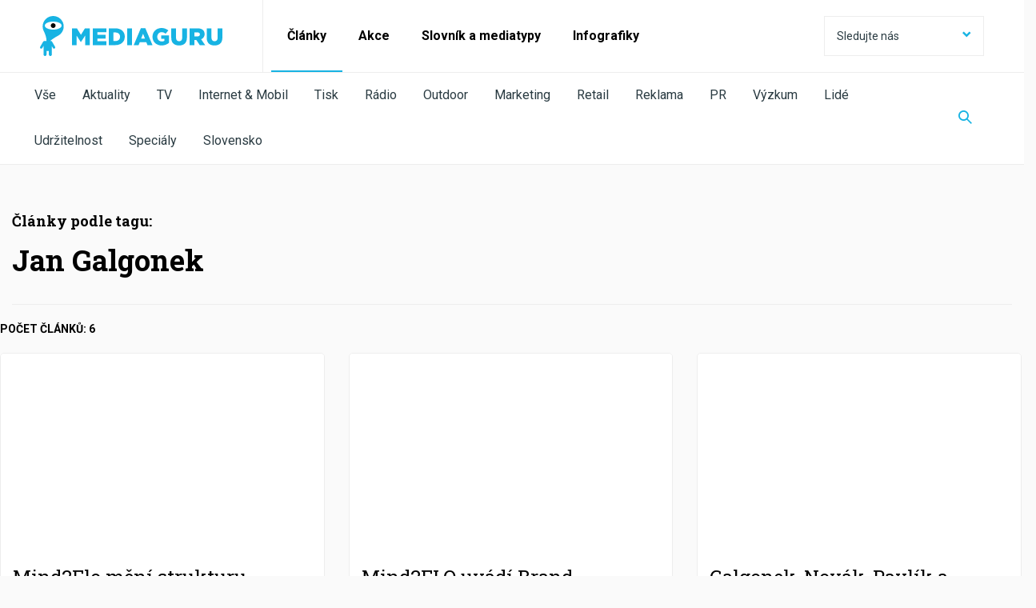

--- FILE ---
content_type: text/html; charset=utf-8
request_url: https://mediaguruwebapp.azurewebsites.net/clanky/vyhledavani-podle-tagu?query=Jan%20Galgonek
body_size: 6824
content:



<!DOCTYPE html>

<html lang="cs">
<head>

    <meta charset="utf-8">
    <meta name="viewport" content="width=device-width" />
    <meta http-equiv="X-UA-Compatible" content="IE=edge">
    <meta name="format-detection" content="telephone=no">
    <meta name="google-site-verification" content="VON7R2B-GyFZPVk4kFeHrF-CrSAxtDLP2NNYaoBla_I" />

    <meta name="robots" content="noindex">

        <title>Vyhled&#225;van&#237; podle tagu | MediaGuru</title>


    <link rel="icon" type="image/png" href="/media/1023/favicon.png" />
    <link rel="stylesheet" href="https://fonts.googleapis.com/css?family=PT+Serif:400,400i,700,700i|Roboto+Slab:300,400,700|Roboto:300,400,700&display=swap&subset=latin-ext">
    <link rel="stylesheet" type="text/css" href="/css/main.min.css?ver=65-1206">
    <link rel="stylesheet" type="text/css" href="/css/ab-testing/v2-mobile-articles.css?ver=65">

    <script type='text/javascript'>
        var appInsights = window.appInsights || function (config) {
            function r(config) { t[config] = function () { var i = arguments; t.queue.push(function () { t[config].apply(t, i) }) } }
            var t = { config: config }, u = document, e = window, o = 'script', s = u.createElement(o), i, f; for (s.src = config.url || '//az416426.vo.msecnd.net/scripts/a/ai.0.js', u.getElementsByTagName(o)[0].parentNode.appendChild(s), t.cookie = u.cookie, t.queue = [], i = ['Event', 'Exception', 'Metric', 'PageView', 'Trace', 'Ajax']; i.length;)r('track' + i.pop()); return r('setAuthenticatedUserContext'), r('clearAuthenticatedUserContext'), config.disableExceptionTracking || (i = 'onerror', r('_' + i), f = e[i], e[i] = function (config, r, u, e, o) { var s = f && f(config, r, u, e, o); return s !== !0 && t['_' + i](config, r, u, e, o), s }), t
        }({
            instrumentationKey: '534b9d30-bd70-4fd0-9edd-d409722bbf0c'
        });

        window.appInsights = appInsights;
        appInsights.trackPageView();
    </script>
    <script src="/js/minified/libs.min.js?ver=65"></script>
    <script src="/js/minified/main.min.js?ver=65-12052020"></script>
    
    <meta property="og:locale" content="cs_CZ">
    <meta name="twitter:card" content="summary_large_image">

    


    <meta property="og:url" content="https://mediaguruwebapp.azurewebsites.net/clanky/vyhledavani-podle-tagu?query=Jan Galgonek">
    <meta property="og:site_name" content="MediaGuru.cz">
    <meta property="og:title" content="MediaGuru.cz">
    <meta name="twitter:title" content="MediaGuru.cz">

        <meta name="description">

    <meta property="og:description" content="">
    <meta name="twitter:description" content="">
        <meta property="fb:app_id" content="126667434748220" />

        <meta name="twitter:creator" content="@MediaGuruCZ" />

    <script type="text/javascript" src="/js/fresco.js?ver=65"></script>

    <!-- https://developers.google.com/tag-platform/devguides/consent?tab=tag-manager -->
    <script>
        // Define dataLayer and the gtag function.
        window.dataLayer = window.dataLayer || [];
        function gtag(){dataLayer.push(arguments);}

        // Default ad_storage to 'denied'.
        gtag('consent', 'default', {
            'ad_storage': 'denied',
            'analytics_storage': 'denied',
            'functionality_storage': 'denied',
            'personalization_storage': 'denied',
            'security_storage': 'denied'
        });
    </script>
    
    <!-- Google Tag Manager -->
    <script>(function(w,d,s,l,i){w[l]=w[l]||[];w[l].push({'gtm.start':
    new Date().getTime(),event:'gtm.js'});var f=d.getElementsByTagName(s)[0],
    j=d.createElement(s),dl=l!='dataLayer'?'&l='+l:'';j.async=true;j.src=
    'https://www.googletagmanager.com/gtm.js?id='+i+dl;f.parentNode.insertBefore(j,f);
    })(window,document,'script','dataLayer','GTM-NHPRBZF');</script>
    <!-- End Google Tag Manager -->
</head>
<body>
    <!-- Google Tag Manager (noscript) -->
    <noscript><iframe src="https://www.googletagmanager.com/ns.html?id=GTM-NHPRBZF"
    height="0" width="0" style="display:none;visibility:hidden"></iframe></noscript>
    <!-- End Google Tag Manager (noscript) -->

    <div id="page-wrapper">
        

<header>
	<nav class="navbar">
		<div class="header-container">

			
			<div class="brand-wrapper brand-wrapper--border-bottom">
				<div class="brand-wrapper__item">
                    <a href="/">
						<img src="/img/logo_mediaguru_old.svg" alt="MediaGuru" width="228" height="50" />
					</a>
				</div>
				<div class="brand-wrapper__toggle-btn">
					<button class="toggle-btn toggle-btn--header toggle-btn--opened"><span class="mg-icon-cross"></span></button>
					<button class="toggle-btn toggle-btn--header toggle-btn--closed"><span class="mg-icon-menu"></span></button>
				</div>
			</div>
			

			<div class="toggle-content active">

				
				<form id="web-search" action="/clanky/vyhledavani/" method="get" class="search-field search-field--display-for-mobile">
					<input  name="query" type="text" placeholder="Vyhledat na MediaGuru" />
					<button class="search-field__search-btn"><span class="mg-icon-search"></span></button>
					<input type="submit" style="display: none;" />
				</form>
				

				
				<ul class="prim-menu">
					<!--<li><a href="">Články</a></li>
					<li><a href="">Akce</a></li>
					<li><a href="">Akademie</a></li>-->
								<li class="current">
									<a href="/clanky/">Čl&#225;nky</a>
								</li>
								<li class="">
									<a href="/akce/">Akce</a>
								</li>
								<li class="">
									<a href="/slovnik-a-mediatypy/slovnik/">Slovn&#237;k a mediatypy</a>
								</li>
								<li class="">
									<a href="/clanky/kategorie/infografiky/">Infografiky</a>
								</li>

				</ul>
				

				
				<div class="dropdown dropdown--social">
					<button class="btn btn--social dropdownmenu-toggle">
						Sledujte nás <span class="mg-icon-arrow-down pull-right"></span>
					</button>
					<div class="list-group list-group--social">
						<a href="#" class="list-group-item">
							Sledujte nás <span class="mg-icon-arrow-up pull-right"></span>
						</a>

					<a href="https://www.facebook.com/pages/MediaGuru/203926995614" target="_blank" class="list-group-item">
						<span class="mg-icon-facebook"></span>Facebook
					</a>
											<a href="https://twitter.com/MediaGuruCZ" target="_blank" class="list-group-item">
						<span class="mg-icon-twitter"></span>Twitter
					</a>
																	<a href="https://www.linkedin.com/groups/3834548" target="_blank" class="list-group-item">
						<span class="mg-icon-linkedin"></span>LinkedIn
					</a>
											<a href="https://www.instagram.com/mediagurucz/" target="_blank" class="list-group-item">
						<span class="mg-icon-instagram"></span>Instagram
					</a>
						<a href="/rss-kanal/" class="list-group-item">
							<span class="mg-icon-rss"></span>RSS
						</a>
						<a href="http://www.phdmedia.com/czech-republic/" class="list-group-item phd-a-link">
							<span class="mg-icon-phd-social"></span>
						</a>
					</div>
				</div>
				
				<div class="scrolling-row--mobile">
					<ul class="social">
                            <li><a href="https://www.facebook.com/pages/MediaGuru/203926995614" target="_blank"><span class="mg-icon-facebook"></span></a></li>

                            <li><a href="https://twitter.com/MediaGuruCZ" target="_blank"><span class="mg-icon-twitter"></span></a></li>

                                                    <li><a href="https://www.linkedin.com/groups/3834548" target="_blank"><span class="mg-icon-linkedin"></span></a></li>
                                                    <li><a href="https://www.instagram.com/mediagurucz/" target="_blank"><span class="mg-icon-instagram"></span></a></li>
						<li><a href="/rss-kanal/"><span class="mg-icon-rss"></span></a></li>
						<li><a href="http://www.phdmedia.com/czech-republic/" class="phd-a-link"><span class="mg-icon-phd-social"></span></a></li>
					</ul>
				</div>
			</div>
			<div class="sub-menu">
				<div class="sub-menu-swipe-field">
					<ul class="sub-menu__list">

                            <li class=""><a href="/clanky/">Vše</a></li>
												    <li class=""><a href="/clanky/kategorie/aktuality/">Aktuality</a></li>
						    <li class=""><a href="/clanky/kategorie/tv/">TV</a></li>
						    <li class=""><a href="/clanky/kategorie/internet-mobil/">Internet &amp; Mobil</a></li>
						    <li class=""><a href="/clanky/kategorie/tisk/">Tisk</a></li>
						    <li class=""><a href="/clanky/kategorie/radio/">R&#225;dio</a></li>
						    <li class=""><a href="/clanky/kategorie/outdoor/">Outdoor</a></li>
						    <li class=""><a href="/clanky/kategorie/marketing/">Marketing</a></li>
						    <li class=""><a href="/clanky/kategorie/retail/">Retail</a></li>
						    <li class=""><a href="/clanky/kategorie/reklama/">Reklama</a></li>
						    <li class=""><a href="/clanky/kategorie/pr/">PR</a></li>
						    <li class=""><a href="/clanky/kategorie/vyzkum/">V&#253;zkum</a></li>
						    <li class=""><a href="/clanky/kategorie/lide/">Lid&#233;</a></li>
						    <li class=""><a href="/clanky/kategorie/udrzitelnost/">Udržitelnost</a></li>
						    <li class=""><a href="/clanky/kategorie/specialy/">Speci&#225;ly</a></li>
						    <li class=""><a href="/clanky/kategorie/slovensko/">Slovensko</a></li>
					</ul>
				</div>
				<button class="search-field__search-btn-toggle" aria-label="Zobrazit vyhledávaní"><span class="mg-icon-search"></span></button>
			</div>
            <form action="/clanky/vyhledavani/" method="get" class="search-field search-field-top">
                <input name="query" type="text" placeholder="Vyhledat na MediaGuru" />
                <button type="button" class="search-field__search-btn" id="search-btn-header" aria-label="Schovat vyhledávaní"><span class="mg-icon-cross"></span></button>
                <input type="submit" style="display: none;" />
            </form>
		</div>
	</nav>
</header>


        <main id="page-main">
            

<div id="page-wrapper">
    <div class="content">
        <div class="category-header-meta">
            Články podle tagu:
        </div>
        <h2 class="category-header">
            Jan Galgonek
        </h2>
        <div class="row">
            <div class="col-md-12">
                <div class="row category-content-info-special">
                    <div class="row">
                        <div class="col-md-12 / category-content-info">
                            <div class="category-content-info-left">
                                <div class="left-block">
                                    Počet článků: 6
                                </div>
                            </div>
                        </div>
                    </div>
                    <div class="row">
                        <div class="flex-stretch-container">


<div class="col-md-4 col-sm-6 col-xs-12 category-list">
    <article class="box box--search animated-box animated-content">
        <a href="/clanky/2024/01/mind2flo-meni-strukturu-galgonkuv-management-konci/" style="position: absolute;width: 100%; height: 100%"></a>
        <div class="box__img-container">
            <div class="box__img animated-img" style="background-image: url('https://mediagurucdneu.azureedge.net/imgcache/4/5/3/1/3/8/4531389ee5e4054eba5960898e43727bccbe1c66.jpg?v=1')">
                <a href="/clanky/2024/01/mind2flo-meni-strukturu-galgonkuv-management-konci/">
                    <img src="https://mediagurucdneu.azureedge.net/imgcache/4/5/3/1/3/8/4531389ee5e4054eba5960898e43727bccbe1c66.jpg?v=1" alt="Mind2Flo měn&#237; strukturu, Galgonkův management konč&#237;"/>
                </a>
            </div>
        </div>
        <div class="box__content">
            <h3>Mind2Flo měn&#237; strukturu, Galgonkův management konč&#237;</h3>
            <p class="box__description">Skupina Mind2Flo měn&#237; intern&#237; uspoř&#225;d&#225;n&#237;. Značky skupiny Mindsquared a Flo upravuj&#237; strukturu veden&#237;, odch&#225;z&#237; management pod veden&#237;m Jana Galgonka. </p>
            <span class="box__date animated-date">2/1/2024 6:35:00 PM</span>
        </div>
    </article>
</div>

<div class="col-md-4 col-sm-6 col-xs-12 category-list">
    <article class="box box--search animated-box animated-content">
        <a href="/clanky/2022/07/mind2flo-uvadi-brand-experience-studio-vede-ho-flegl/" style="position: absolute;width: 100%; height: 100%"></a>
        <div class="box__img-container">
            <div class="box__img animated-img" style="background-image: url('https://mediagurucdneu.azureedge.net/imgcache/f/b/3/f/d/3/fb3fd3a9ac98200f582131167d3f18c04f7b8860.jpg?v=1')">
                <a href="/clanky/2022/07/mind2flo-uvadi-brand-experience-studio-vede-ho-flegl/">
                    <img src="https://mediagurucdneu.azureedge.net/imgcache/f/b/3/f/d/3/fb3fd3a9ac98200f582131167d3f18c04f7b8860.jpg?v=1" alt="Mind2FLO uv&#225;d&#237; Brand Experience studio, vede ho Fl&#233;gl"/>
                </a>
            </div>
        </div>
        <div class="box__content">
            <h3>Mind2FLO uv&#225;d&#237; Brand Experience studio, vede ho Fl&#233;gl</h3>
            <p class="box__description">Skupina Mind2FLO zformovala Brand Experience studio, v jeho čele stoj&#237; Pavel Fl&#233;gl.</p>
            <span class="box__date animated-date">7/12/2022 3:25:05 PM</span>
        </div>
    </article>
</div>

<div class="col-md-4 col-sm-6 col-xs-12 category-list">
    <article class="box box--search animated-box animated-content">
        <a href="/clanky/2022/04/galgonek-novak-pavlik-a-trunkat-zalozili-cruxo-pro-reklamu-na-e-shopech/" style="position: absolute;width: 100%; height: 100%"></a>
        <div class="box__img-container">
            <div class="box__img animated-img" style="background-image: url('https://mediagurucdneu.azureedge.net/imgcache/5/f/b/d/1/1/5fbd11d1fea9a9ed1cd5f61b998111b37cc2eb4e.jpg?v=1')">
                <a href="/clanky/2022/04/galgonek-novak-pavlik-a-trunkat-zalozili-cruxo-pro-reklamu-na-e-shopech/">
                    <img src="https://mediagurucdneu.azureedge.net/imgcache/5/f/b/d/1/1/5fbd11d1fea9a9ed1cd5f61b998111b37cc2eb4e.jpg?v=1" alt="Galgonek, Nov&#225;k, Pavl&#237;k a Trunk&#225;t založili Cruxo pro reklamu na e-shopech"/>
                </a>
            </div>
        </div>
        <div class="box__content">
            <h3>Galgonek, Nov&#225;k, Pavl&#237;k a Trunk&#225;t založili Cruxo pro reklamu na e-shopech</h3>
            <p class="box__description">Nov&#225; platforma Cruxo umožňuje pl&#225;nov&#225;n&#237;, spr&#225;vu a optimalizaci reklamn&#237;ch kampan&#237; na e-shopech a představuje možnosti c&#237;len&#237; včetně využit&#237; audienc&#237;.</p>
            <span class="box__date animated-date">4/4/2022 2:40:31 PM</span>
        </div>
    </article>
</div>

<div class="col-md-4 col-sm-6 col-xs-12 category-list">
    <article class="box box--search animated-box animated-content">
        <a href="/clanky/2022/02/kkcg-a-rockaway-zakladaji-skupinu-mind2flo-vede-ji-galgonek/" style="position: absolute;width: 100%; height: 100%"></a>
        <div class="box__img-container">
            <div class="box__img animated-img" style="background-image: url('https://mediagurucdneu.azureedge.net/imgcache/7/c/3/e/7/7/7c3e772b79658fd76dc3417c645efff2f71ad9ab.jpg?v=1')">
                <a href="/clanky/2022/02/kkcg-a-rockaway-zakladaji-skupinu-mind2flo-vede-ji-galgonek/">
                    <img src="https://mediagurucdneu.azureedge.net/imgcache/7/c/3/e/7/7/7c3e772b79658fd76dc3417c645efff2f71ad9ab.jpg?v=1" alt="KKCG a Rockaway zakl&#225;daj&#237; skupinu Mind2Flo, vede ji Galgonek"/>
                </a>
            </div>
        </div>
        <div class="box__content">
            <h3>KKCG a Rockaway zakl&#225;daj&#237; skupinu Mind2Flo, vede ji Galgonek</h3>
            <p class="box__description">Skupinu Mind2Flo tvoř&#237; dvě majetkově oddělen&#233; divize – medi&#225;ln&#237; a technologick&#225;. Z pozice CEO ji ř&#237;d&#237; Jan Galgonek.</p>
            <span class="box__date animated-date">2/8/2022 1:45:58 PM</span>
        </div>
    </article>
</div>

<div class="col-md-4 col-sm-6 col-xs-12 category-list">
    <article class="box box--search animated-box animated-content">
        <a href="/clanky/2021/04/z-agentury-adexpres-odchazi-lenka-auerova/" style="position: absolute;width: 100%; height: 100%"></a>
        <div class="box__img-container">
            <div class="box__img animated-img" style="background-image: url('https://mediagurucdneu.azureedge.net/imgcache/5/e/0/e/9/3/5e0e93303d9fcfcc70aa78e7e706aad38bbd7e9a.jpg?v=1')">
                <a href="/clanky/2021/04/z-agentury-adexpres-odchazi-lenka-auerova/">
                    <img src="https://mediagurucdneu.azureedge.net/imgcache/5/e/0/e/9/3/5e0e93303d9fcfcc70aa78e7e706aad38bbd7e9a.jpg?v=1" alt="Z agentury Adexpres odch&#225;z&#237; Lenka Auerov&#225;"/>
                </a>
            </div>
        </div>
        <div class="box__content">
            <h3>Z agentury Adexpres odch&#225;z&#237; Lenka Auerov&#225;</h3>
            <p class="box__description">Z pozice Operations Director v agentuře Adexpres odch&#225;z&#237; Lenka Auerov&#225;.</p>
            <span class="box__date animated-date">4/13/2021 4:15:00 PM</span>
        </div>
    </article>
</div>

<div class="col-md-4 col-sm-6 col-xs-12 category-list">
    <article class="box box--search animated-box animated-content">
        <a href="/clanky/2021/04/jiri-vitek-povede-adexpres-jan-galgonek-odchazi/" style="position: absolute;width: 100%; height: 100%"></a>
        <div class="box__img-container">
            <div class="box__img animated-img" style="background-image: url('https://mediagurucdneu.azureedge.net/imgcache/2/e/0/8/0/e/2e080e8ff6fae4c7f3eb459d4d38b7ec2b4bb44e.jpg?v=1')">
                <a href="/clanky/2021/04/jiri-vitek-povede-adexpres-jan-galgonek-odchazi/">
                    <img src="https://mediagurucdneu.azureedge.net/imgcache/2/e/0/8/0/e/2e080e8ff6fae4c7f3eb459d4d38b7ec2b4bb44e.jpg?v=1" alt="Jiř&#237; V&#237;tek povede Adexpres, Jan Galgonek odch&#225;z&#237;"/>
                </a>
            </div>
        </div>
        <div class="box__content">
            <h3>Jiř&#237; V&#237;tek povede Adexpres, Jan Galgonek odch&#225;z&#237;</h3>
            <p class="box__description">Digit&#225;ln&#237; agentura Adexpres, kter&#225; patř&#237; pod mezin&#225;rodn&#237; s&#237;ť Dentsu, m&#225; po 12 letech nov&#233; veden&#237;. Dočasně je v čele agentury Jiř&#237; V&#237;tek.</p>
            <span class="box__date animated-date">4/6/2021 2:55:34 PM</span>
        </div>
    </article>
</div>                        </div>
                    </div>
                </div>
            </div>
        </div>
        <div class="row">
            <div class="col-md-12">
                



<div class="paging-container">
    <ul class="paging">
    </ul>
</div>
            </div>
        </div>
    </div>
</div>
        </main>

        



<footer class="footer">
	<nav class="navbar">
		<div class="footer-container">
			<ul class="nav navbar-nav navbar-left">
                        <li><a href="/staticke-stranky/o-nas/">O n&#225;s</a></li>
                        <li><a href="/staticke-stranky/podminky-uziti/">Podm&#237;nky užit&#237;</a></li>
                        <li><a href="/staticke-stranky/zpracovani-osobnich-udaju/">Zpracov&#225;n&#237; osobn&#237;ch &#250;dajů</a></li>

                <li><a id="ot-sdk-btn" class="ot-sdk-show-settings">Nastavení Cookies</a></li>
			</ul>
			<ul class="nav navbar-nav navbar-right">
				<li><a href="https://www.facebook.com/pages/MediaGuru/203926995614" target="_blank"><span class="mg-icon-facebook"></span>Facebook</a></li>
                				<li><a href="https://twitter.com/MediaGuruCZ" target="_blank"><span class="mg-icon-twitter"></span>Twitter</a></li>
                                				<li><a href="https://www.linkedin.com/groups/3834548" target="_blank"><span class="mg-icon-linkedin"></span>LinkedIn</a></li>
                				<li><a href="https://www.instagram.com/mediagurucz/" target="_blank"><span class="mg-icon-instagram"></span>Instagram</a></li>
               
				<li><a href="/rss-kanal/" title="RSS"><span class="mg-icon-rss"></span>RSS</a></li>
                <li><a href="http://www.phdmedia.com/czech-republic/" target="_blank" class="p-0" ><span class="mg-icon-phd"></span></a></li>
			</ul>
		</div>
	</nav>
	<div class="footer-container">
		<div class="row">
			<div class="col-xs-12">
				<div class="copyright">&copy; 2026 <div style="display: inline;">PHD, a.s. Všechna práva vyhrazena. Toto dílo podléhá licenci<br /><a rel="noopener noreferrer" href="http://creativecommons.org/licenses/by-nc-nd/4.0/" target="_blank">Creative Commons Uveďte původ-Neužívejte komerčně-Nezpracovávejte 4.0 Mezinárodní Licence</a> <br />MediaGuru.cz provozuje mediální agentura PHD, a.s. | Lomnického 5, Praha 4, tel.: 234 710 666</div></div>
			</div>
		</div>
	</div>
</footer>
    </div>

<script src="https://cdn.jsdelivr.net/npm/intersection-observer@0.7.0/intersection-observer.js"></script>
<script src="https://cdn.jsdelivr.net/npm/vanilla-lazyload@15.2.0/dist/lazyload.min.js"></script>
<script>
    
    (function () {
        
        
        var callback_loaded = function (element) {
            element.className += " updated";
        };
        

        var ll = new LazyLoad({
            elements_selector: ".lazy-img",
            callback_loaded: callback_loaded,
        });
    })();
</script>
</body>
</html>


--- FILE ---
content_type: image/svg+xml
request_url: https://mediaguruwebapp.azurewebsites.net/img/logo_mediaguru_old.svg
body_size: 4857
content:
<?xml version="1.0" encoding="UTF-8"?>
<svg width="228px" height="50px" viewBox="0 0 228 50" version="1.1" xmlns="http://www.w3.org/2000/svg" xmlns:xlink="http://www.w3.org/1999/xlink">
    <!-- Generator: Sketch 46.1 (44463) - http://www.bohemiancoding.com/sketch -->
    <title>logo_mediaguru_old</title>
    <desc>Created with Sketch.</desc>
    <defs></defs>
    <g id="Symbols" stroke="none" stroke-width="1" fill="none" fill-rule="evenodd">
        <g id="Elements-/-Logo-ALIEN">
            <g id="logo_mediaguru_old">
                <path d="M218.1386,36.8093 C224.1086,36.8093 227.9786,33.8393 227.9786,27.0593 L227.9786,15.4203 L222.0686,15.4203 L222.0686,27.2393 C222.0686,30.1793 220.5386,31.5593 218.1986,31.5593 C215.8586,31.5593 214.3286,30.1193 214.3286,27.0893 L214.3286,15.4203 L208.4186,15.4203 L208.4186,27.2093 C208.4186,33.7793 212.1686,36.8093 218.1386,36.8093 M91.8695,31.2595 L94.2395,31.2595 C97.7195,31.2595 100.0295,29.3395 100.0295,25.9495 L100.0295,25.8895 C100.0295,22.5295 97.7195,20.5795 94.2395,20.5795 L91.8695,20.5795 L91.8695,31.2595 Z M86.0495,36.4195 L86.0495,15.4205 L94.1495,15.4205 C101.6485,15.4205 105.9985,19.7395 105.9985,25.7995 L105.9985,25.8595 C105.9985,31.9195 101.5885,36.4195 94.0295,36.4195 L86.0495,36.4195 Z M192.9389,25.4997 L192.9389,20.4597 L196.7489,20.4597 C198.6989,20.4597 199.8989,21.2997 199.8989,22.9497 L199.8989,23.0097 C199.8989,24.5397 198.7589,25.4997 196.7789,25.4997 L192.9389,25.4997 Z M187.1199,36.4187 L187.1199,15.4197 L197.0489,15.4197 C200.2589,15.4197 202.4789,16.2597 203.8889,17.6997 C205.1189,18.8997 205.7489,20.5197 205.7489,22.5897 L205.7489,22.6497 C205.7489,25.8597 204.0389,27.9897 201.4289,29.0997 L206.4389,36.4187 L199.7189,36.4187 L195.4889,30.0597 L192.9389,30.0597 L192.9389,36.4187 L187.1199,36.4187 Z M56.1694,15.42 L62.3194,15.42 L62.3194,36.419 L56.5294,36.419 L56.5294,24.36 L51.1604,32.579 L51.0394,32.579 L45.6994,24.42 L45.6994,36.419 L40.0004,36.419 L40.0004,15.42 L46.1494,15.42 L51.1604,23.55 L56.1694,15.42 Z M66.0397,15.42 L82.9287,15.42 L82.9287,20.37 L71.7997,20.37 L71.7997,23.55 L81.8797,23.55 L81.8797,28.14 L71.7997,28.14 L71.7997,31.47 L83.0797,31.47 L83.0797,36.419 L66.0397,36.419 L66.0397,15.42 Z M109.12,36.4191 L109.12,15.4201 L114.97,15.4201 L114.97,36.4191 L109.12,36.4191 Z M126.4594,28.1394 L128.8294,22.1694 L131.1684,28.1394 L126.4594,28.1394 Z M117.1294,36.4194 L126.0694,15.2704 L131.6794,15.2704 L140.6184,36.4194 L134.3784,36.4194 L132.8494,32.6694 L124.7494,32.6694 L123.2494,36.4194 L117.1294,36.4194 Z M152.019,36.8391 C145.479,36.8391 140.589,32.3391 140.589,25.9801 L140.589,25.9201 C140.589,19.8001 145.389,15.0001 151.899,15.0001 C155.589,15.0001 158.199,16.1401 160.419,18.0601 L156.999,22.1701 C155.499,20.9101 153.999,20.1901 151.929,20.1901 C148.899,20.1901 146.56,22.7391 146.56,25.9491 L146.56,26.0091 C146.56,29.4001 148.929,31.8291 152.259,31.8291 C153.669,31.8291 154.749,31.5291 155.619,30.9591 L155.619,28.4091 L151.479,28.4091 L151.479,24.1501 L161.139,24.1501 L161.139,33.5991 C158.919,35.4291 155.829,36.8391 152.019,36.8391 Z M173.829,36.8093 C167.859,36.8093 164.109,33.7793 164.109,27.2093 L164.109,15.4203 L170.019,15.4203 L170.019,27.0893 C170.019,30.1193 171.549,31.5593 173.889,31.5593 C176.229,31.5593 177.759,30.1793 177.759,27.2393 L177.759,15.4203 L183.668,15.4203 L183.668,27.0593 C183.668,33.8393 179.799,36.8093 173.829,36.8093 Z" id="mediaguru" fill="#17B3E3"></path>
                <g id="UFOUN">
                    <path d="M16.481963,0 C9.22048148,0 3.33381481,5.84338235 3.33381481,13.0514706 C3.33381481,15.1349265 3.82566667,17.1044118 4.70048148,18.8518382 C6.04492593,21.5378676 8.14862963,26.4705882 8.14862963,31.25 L5.55603704,31.25 L5.5552963,31.25625 C4.96788889,31.1654412 4.3552963,31.4286765 4.04122222,31.96875 L0.197148148,38.5775735 C-0.209888889,39.2779412 0.0338148148,40.1819853 0.739740741,40.5863971 L0.812703704,40.6283088 C1.51862963,41.0327206 2.429,40.7904412 2.83640741,40.0900735 L4.46677778,37.2871324 C4.45825926,37.3577206 4.44492593,37.4272059 4.44492593,37.5 L4.44492593,48.1617647 C4.44492593,49.1727941 5.27825926,50 6.29677778,50 C7.3152963,50 8.14862963,49.1727941 8.14862963,48.1617647 L8.14862963,43.5338235 C8.58455556,43.6698529 9.07344444,43.75 9.63011111,43.75 C10.191963,43.75 10.6804815,43.6639706 11.1115926,43.5176471 L11.1115926,48.1617647 C11.1115926,49.1727941 11.9449259,50 12.9634444,50 C13.981963,50 14.8152963,49.1727941 14.8152963,48.1617647 L14.8152963,37.65625 L16.2308519,40.0900735 C16.6382593,40.7904412 17.549,41.0327206 18.2549259,40.6283088 L18.3278889,40.5863971 C19.0334444,40.1819853 19.2775185,39.2779412 18.8701111,38.5775735 L15.0264074,31.96875 C14.7171481,31.4371324 14.1182593,31.1713235 13.539,31.25 L12.5930741,31.25 C12.5930741,31.25 15.1386296,29.2352941 15.9264074,28.6764706 C18.519,26.8382353 21.2801111,25.4216912 23.259,24.2378676 C27.0767778,21.9536765 29.6301111,17.7985294 29.6301111,13.0514706 C29.6301111,5.84338235 23.7434444,0 16.481963,0" id="Fill-1" fill="#17B3E3"></path>
                    <path d="M27,12 C27,14.7613793 22.2991111,17 16.5,17 C10.7008889,17 6,14.7613793 6,12 C6,9.23862069 10.7008889,7 16.5,7 C22.2991111,7 27,9.23862069 27,12" id="Fill-4" fill="#FFFFFF"></path>
                    <path d="M19.5,12 C19.5,13.657 18.157,15 16.5,15 C14.843,15 13.5,13.657 13.5,12 C13.5,10.343 14.843,9 16.5,9 C18.157,9 19.5,10.343 19.5,12" id="Fill-6" fill="#000000"></path>
                </g>
            </g>
        </g>
    </g>
</svg>